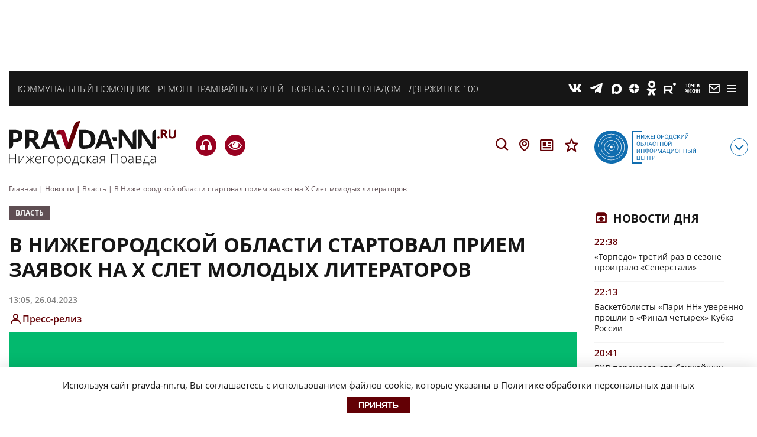

--- FILE ---
content_type: image/svg+xml
request_url: https://pravda-nn.ru/wp-content/themes/pravda_nn/img/theme_v2/sport.svg
body_size: 4253
content:
<svg width="218" height="67" viewBox="0 0 218 67" fill="none" xmlns="http://www.w3.org/2000/svg">
<path fill-rule="evenodd" clip-rule="evenodd" d="M2 2H216V65H2V2ZM0 0H2H216H218V2V65V67H216H2H0V65V2V0ZM200.159 4L199.255 4.15257C199.406 5.06796 200.008 5.67822 200.987 5.67822C201.966 5.67822 202.569 5.06796 202.72 4.15257L201.816 4C201.665 4.4577 201.439 4.68655 200.987 4.68655C200.536 4.68655 200.31 4.38141 200.159 4ZM202.418 13.0777H203.925V6.21221H202.494L199.331 10.7129V6.21221H197.749V13.0777H199.255L202.418 8.57698V13.0777ZM100.069 9.64493C100.069 8.50068 99.1655 7.50901 97.8852 7.50901C96.6049 7.50901 95.7011 8.50068 95.7011 9.64493C95.7011 10.7892 96.6049 11.7809 97.8852 11.7809C99.1655 11.7809 100.069 10.7892 100.069 9.64493ZM94.1196 9.64493C94.1196 7.66157 95.7011 6.05963 97.9605 6.05963C100.145 6.05963 101.726 7.66157 101.726 9.64493C101.726 11.6283 100.145 13.2302 97.8852 13.2302C95.7011 13.1539 94.1196 11.6283 94.1196 9.64493ZM20.0125 6.21221H21.594V8.88211H24.4559V6.21221H26.0374V13.0777H24.4559V10.3315H21.594V13.0777H20.0125V6.21221ZM40.8739 13.0777H39.2924V8.57698L36.2046 13.0777H34.6983V6.21221H36.2799V10.7129L39.443 6.21221H40.8739V13.0777ZM53.6017 11.2469V13.0777H55.1833V11.2469L56.087 10.2552L58.1204 13.0777H60.0032L57.2167 9.18724L59.9279 6.21221H58.0451L55.1833 9.41609V6.21221H53.6017V9.41609L50.7399 6.21221H48.8571L51.5683 9.18724L48.7817 13.0777H50.6645L52.6227 10.2552L53.6017 11.2469ZM67.911 6.21221H73.3335V7.50902H69.4926V8.9584H72.8063V10.2552H69.4926V11.7046H73.3335V13.0777H67.911V6.21221ZM81.6931 13.0777H83.2746V7.50902H86.6636V6.21221H81.6931V13.0777ZM114.153 8.57698C114.153 9.18724 113.626 9.64494 112.872 9.64494H111.667V7.50902H112.872C113.626 7.50902 114.153 7.89043 114.153 8.57698ZM113.023 6.21221H110.086V13.154H111.667V11.0943H112.872C114.454 11.0943 115.734 10.2552 115.734 8.65326C115.734 7.20389 114.755 6.21221 113.023 6.21221ZM129.441 9.64493C129.441 8.50068 128.537 7.50901 127.257 7.50901C125.977 7.50901 125.073 8.50068 125.073 9.64493C125.073 10.7892 125.977 11.7809 127.257 11.7809C128.612 11.7809 129.441 10.7892 129.441 9.64493ZM123.491 9.64493C123.491 7.66157 125.073 6.05963 127.332 6.05963C129.516 6.05963 131.098 7.66157 131.098 9.64493C131.098 11.6283 129.516 13.2302 127.257 13.2302C125.073 13.1539 123.491 11.6283 123.491 9.64493ZM141.566 8.19558V7.50903H143.675V11.6283H140.888C141.34 10.7129 141.566 9.64495 141.566 8.19558ZM139.232 11.7046H138.554H138.478V14.4508H139.909L139.985 13.0014H144.428V14.4508H145.784L146.01 11.6283H145.181V6.13594H139.985V6.97505C139.985 9.33982 139.759 10.4841 139.232 11.7046ZM153.842 9.64493C153.842 7.66157 155.348 6.05963 157.608 6.05963C158.963 6.05963 159.716 6.51733 160.394 7.20387L159.491 8.27184C158.963 7.81414 158.436 7.50901 157.683 7.50901C156.478 7.50901 155.574 8.50068 155.574 9.64493C155.574 10.7892 156.403 11.7809 157.683 11.7809C158.511 11.7809 159.039 11.4757 159.566 10.9417L160.545 12.0097C159.792 12.7725 158.963 13.1539 157.608 13.1539C155.424 13.1539 153.842 11.6283 153.842 9.64493ZM170.185 6.21221H168.603V13.0777H170.185V10.9418L171.013 10.1026L173.273 13.0777H175.155L172.068 9.11096L175.005 6.21221H173.122L170.185 9.18724V6.21221ZM189.164 13.0777H187.657V8.57698L184.494 13.0777H182.988V6.21221H184.569V10.7129L187.733 6.21221H189.164V13.0777ZM17 40.0056C17 29.4022 25.5103 21.0111 36.9577 21.0111C44.7149 21.0111 49.5348 24.215 52.8486 28.7157L45.1667 34.5132C42.9827 31.9196 40.4974 30.3176 36.8071 30.3176C31.5352 30.3176 27.7696 34.6658 27.7696 40.0818C27.7696 45.5742 31.5352 49.8461 36.8071 49.8461C40.7233 49.8461 43.058 48.0916 45.3174 45.4217L53.2251 50.8377C49.6855 55.5673 44.8655 59.0763 36.4305 59.0763C25.7362 59 17 50.9903 17 40.0056ZM89.4503 21.7739H55.4845V58.2372H66.0282V30.6228H78.9066V58.2372H89.4503V21.7739ZM152.035 39.9293C155.8 39.9293 158.06 38.0222 158.06 35.0472C158.06 31.9196 155.8 30.2413 152.035 30.2413H147.139V39.853H152.035V39.9293ZM136.596 21.7739H152.788C162.352 21.7739 168.528 26.5035 168.528 34.6658C168.528 43.2857 161.675 47.7864 152.261 47.7864H147.064V58.2372H136.596V21.7739ZM170.787 30.6228H182.16V58.2372H192.628V30.6228H204V21.7739H170.787V30.6228ZM113.023 21.0874C101.35 21.0874 92.6134 29.5548 92.6134 40.0818C92.6134 50.6852 101.274 59.0763 112.948 59.0763C124.621 59.0763 133.357 50.6089 133.357 40.0818C133.357 29.4785 124.696 21.0874 113.023 21.0874Z" fill="#F4F4F4"/>
</svg>


--- FILE ---
content_type: application/javascript
request_url: https://smi2.ru/counter/settings?payload=CNv2Ag&cb=_callbacks____0mkyoghxu
body_size: 1520
content:
_callbacks____0mkyoghxu("[base64]");